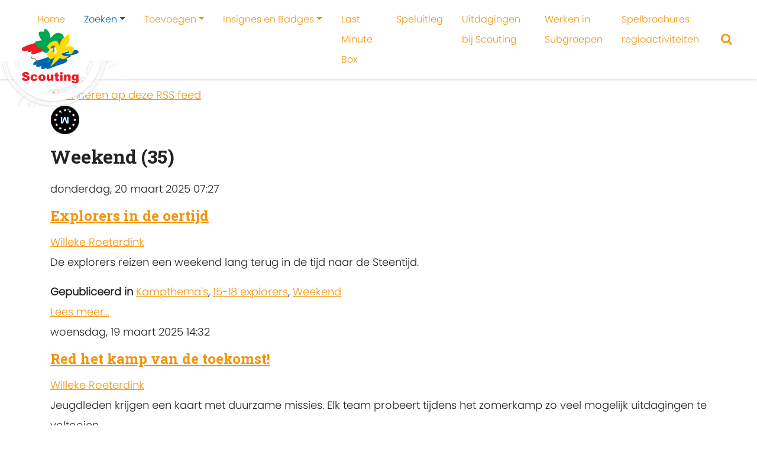

--- FILE ---
content_type: text/html; charset=utf-8
request_url: https://activiteitenbank.scouting.nl/zoeken/kampthema-s/itemlist/category/66-weekend-2-dagen?start=0
body_size: 7735
content:

<!DOCTYPE html>
<html prefix="og: http://ogp.me/ns#" xmlns="http://www.w3.org/1999/xhtml" xml:lang="nl-nl" lang="nl-nl" dir="ltr">
    <head>
        <meta name="viewport" content="width=device-width, initial-scale=1, shrink-to-fit=no" />
        <base href="https://activiteitenbank.scouting.nl/zoeken/kampthema-s/itemlist/category/66-weekend-2-dagen" />
	<meta http-equiv="content-type" content="text/html; charset=utf-8" />
	<meta property="og:url" content="https://activiteitenbank.scouting.nl/zoeken/kampthema-s/itemlist/category/66-weekend-2-dagen?start=0" />
	<meta property="og:type" content="website" />
	<meta property="og:title" content="Weekend" />
	<meta property="og:image" content="https://activiteitenbank.scouting.nl/media/k2/categories/66.png" />
	<meta name="image" content="https://activiteitenbank.scouting.nl/media/k2/categories/66.png" />
	<meta name="twitter:card" content="summary" />
	<meta name="twitter:title" content="Weekend" />
	<meta name="twitter:image" content="https://activiteitenbank.scouting.nl/media/k2/categories/66.png" />
	<meta name="twitter:image:alt" content="Weekend" />
	<meta name="generator" content="Joomla! - Open Source Content Management" />
	<title>Weekend</title>
	<link href="/zoeken/kampthema-s/itemlist/category/66-weekend" rel="canonical" />
	<link href="/zoeken/kampthema-s/itemlist/category/66-weekend?format=feed" rel="alternate" type="application/rss+xml" title="Weekend | Feed" />
	<link href="/zoeken/kampthema-s/itemlist/category/66-weekend?format=feed&type=rss" rel="alternate" type="application/rss+xml" title="Weekend | RSS 2.0" />
	<link href="/zoeken/kampthema-s/itemlist/category/66-weekend?format=feed&type=atom" rel="alternate" type="application/atom+xml" title="Weekend | Atom 1.0" />
	<link href="/templates/scoutingtc4/favicon.ico" rel="shortcut icon" type="image/vnd.microsoft.icon" />
	<link href="/templates/scoutingtc4/css/bootstrap.min.css" rel="stylesheet" type="text/css" />
	<link href="/templates/scoutingtc4/css/font-awesome.min.css" rel="stylesheet" type="text/css" />
	<link href="/templates/scoutingtc4/css/template.css" rel="stylesheet" type="text/css" />
	<link href="/templates/scoutingtc4/css/colors.css" rel="stylesheet" type="text/css" />
	<link href="/templates/scoutingtc4/css/custom.css" rel="stylesheet" type="text/css" />
	<link href="https://activiteitenbank.scouting.nl/modules/mod_scoutinghero/css/style.css" rel="stylesheet" type="text/css" />
	<style type="text/css">
			#k2_categories-lbl,
			#k2_categories,
			#k2_categories_chzn { display: none !important; }		div.itemCategory, 
		div.catItemCategory, 
		div.userItemCategory, 
		div.tagItemCategory,
		div.latestItemCategory, 
		a.moduleItemCategory { display: none; }
		.itemFullText { margin-bottom: 15px; }
		.w357-item-categories span { font-weight: 700; }
	</style>
	<script src="/media/jui/js/jquery.min.js?8b963989b734f9276fd1371d2aa607c1" type="text/javascript"></script>
	<script src="/media/jui/js/jquery-noconflict.js?8b963989b734f9276fd1371d2aa607c1" type="text/javascript"></script>
	<script src="/media/jui/js/jquery-migrate.min.js?8b963989b734f9276fd1371d2aa607c1" type="text/javascript"></script>
	<script src="/media/k2/assets/js/k2.frontend.js?v=2.10.3&b=20200429&sitepath=/" type="text/javascript"></script>
	<script src="/templates/scoutingtc4/js/popper.min.js" type="text/javascript"></script>
	<script src="/templates/scoutingtc4/js/bootstrap.min.js" type="text/javascript"></script>
	<script src="/templates/scoutingtc4/js/template.js" type="text/javascript"></script>
	<script type="text/javascript">
		var jQueryW357 = jQuery.noConflict();
		jQueryW357(document).ready(function($){
			$("div.itemCategory").remove(); // remove the "Published in _CATEGORY_NAME_" in component
			$("a.moduleItemCategory").remove(); // remove the "Published in _CATEGORY_NAME_" in module
			$('.k2ItemsBlock li').contents().filter(function() { return this.nodeType == 3; }).remove(); // remove the text "in" in module
		});jQuery(function($){ initTooltips(); $("body").on("subform-row-add", initTooltips); function initTooltips (event, container) { container = container || document;$(container).find(".hasTooltip").tooltip({"html": true,"container": "body"});} });
	</script>

		<link href="https://fonts.googleapis.com/css2?family=Roboto+Slab:wght@700&display=swap" rel="stylesheet"> 
                <!--[if lt IE 9]>
                <script src="/media/jui/js/html5.js"></script>
        <![endif]-->
          
          <!-- Global site tag (gtag.js) - Google Analytics -->
<script async src="https://www.googletagmanager.com/gtag/js?id=G-9S21MVH08T"></script>
<script>
  window.dataLayer = window.dataLayer || [];
  function gtag(){dataLayer.push(arguments);}
  gtag('js', new Date());

  gtag('config', 'G-9S21MVH08T');
</script>
          
    </head>
    <body class="mblauw soranje">
	    
	    <nav id="tc4-nav" class="navbar navbar-light fixed-top navbar-expand-lg">
		    		    
		    <div class="container-fluid ">			    	

				<div id="tc4-logo" class="navbar-brand mr-auto">			        
					<a class="navbar-brand logostamp" href="https://activiteitenbank.scouting.nl/">
													<img class="scoutinglogo" src="https://activiteitenbank.scouting.nl//templates/scoutingtc4/images/snl-logo.svg"alt="">
											</a>
				</div>
				
				<div id="tc4-headermessage" class="flex-grow-1">
								</div>

				<div id="tc4-buttons" class="">

						
						<a href="/zoeken/zoek-een-activiteit" class="search"><i id="tc4-navbar-search-icon" class="fa fa-search fa-2x"></i></a> 		 
										
										
																				
					<button class="navbar-toggler navbar-toggler-right" type="button" data-toggle="collapse" data-target="#navbarSupportedContent" aria-controls="navbarSupportedContent" aria-expanded="false" aria-label="Toggle navigation">
	<!--					<span class="navbar-toggler-icon"></span> -->
						<i id="tc4-navbar-toggler-icon" class="fa fa-bars fa-2x"></i>
					</button>
				</div>
				
        		<div class="collapse navbar-collapse" id="navbarSupportedContent">
                	
<ul class="menu navbar-nav ml-auto">
<li class="nav-item item-101"><a class="nav-link" href="/"  >Home</a></li><li class="nav-item item-441 active deeper parent dropdown"><a href="/zoeken/zoek-een-activiteit" class="nav-link dropdown-toggle" data-toggle="dropdown">Zoeken</a><ul class="nav-child unstyled dropdown-menu"><li class="nav-item item-148"><a class="dropdown-item" href="/zoeken/zoek-een-activiteit"  >Activiteit zoeken</a></li><li class="nav-item item-159 current active"><a class="active dropdown-item" href="/zoeken/kampthema-s"  >Kampen en kampthema's zoeken</a></li><li class="nav-item item-451"><a class="dropdown-item" href="/zoeken/tags"  >Tags</a></li></ul></li><li class="nav-item item-442 deeper parent dropdown"><a href="/toevoegen/activiteit-toevoegen" class="nav-link dropdown-toggle" data-toggle="dropdown">Toevoegen</a><ul class="nav-child unstyled dropdown-menu"><li class="nav-item item-125"><a class="dropdown-item" href="/toevoegen/activiteit-toevoegen"  >Activiteit toevoegen</a></li><li class="nav-item item-160"><a class="dropdown-item" href="/toevoegen/kampthema-toevoegen"  >Kamp(thema) toevoegen</a></li></ul></li><li class="nav-item item-152 deeper parent dropdown"><a class="nav-link dropdown-toggle" href="/insignes-en-badges"  data-toggle="dropdown">Insignes en Badges</a><ul class="nav-child unstyled dropdown-menu"><li class="nav-item item-452"><a class="dropdown-item" href="/insignes-en-badges/hoe-werkt-het"  >Hoe werkt het?</a></li><li class="nav-item item-449"><a class="dropdown-item" href="/insignes-en-badges/nieuwe-insignes"  >Nieuwe insignes</a></li><li class="nav-item item-450"><a class="dropdown-item" href="/insignes-en-badges/jaarinsignes"  >Jaarinsignes</a></li><li class="nav-item item-456"><a class="dropdown-item" href="/insignes-en-badges/buiten-gewone-insignes"  >Buiten gewone insignes</a></li><li class="nav-item item-344"><a class="dropdown-item" href="/insignes-en-badges/bevers"  >Beverbadges</a></li><li class="nav-item item-353"><a class="dropdown-item" href="/insignes-en-badges/explorers"  >Explorer jaarbadges</a></li><li class="nav-item item-356"><a class="dropdown-item" href="/insignes-en-badges/roverscouts"  >Roverscouts uitdagingenbadge en partenza-dasring</a></li><li class="nav-item item-454"><a class="dropdown-item" href="/insignes-en-badges/oude-insignes"  >Oude insignes</a></li></ul></li><li class="nav-item item-446"><a class="nav-link" href="/last-minute-box"  >Last Minute Box</a></li><li class="nav-item item-151"><a class="nav-link" href="/speluitleg"  >Speluitleg</a></li><li class="nav-item item-153"><a class="nav-link" href="/scouts-met-een-beperking"  >Uitdagingen bij Scouting</a></li><li class="nav-item item-447"><a class="nav-link" href="/werken-in-subgroepen"  >Werken in Subgroepen</a></li><li class="nav-item item-457"><a class="nav-link" href="/spelbrochures-regioactiviteiten"  >Spelbrochures regioactiviteiten</a></li></ul>

	            </div>
	                     
	        </div>
	    </nav>
	    
        <div class="mainbody">
            <div class="content">	
	           
                <div id="tc4-hero" class="container-fluid px-0">
	                <div class="row no-gutters">
		                <div class="col">
															

<div class="banner laag" style="background-image: url(/images/headers/Kampthemas_optie_1.jpg)">

  	
 		
	<div class="container no-padding fotoslide">
		<div class="row no-gutters">
			<div class="col">
							</div>
		</div>
	</div>
</div>	
	
									                </div>
	                </div>
                </div>

                <div class="container">


                                        
                </div>

                
				<div class="container">

                                       
                                            <div id="tc4-breadcrumbs" class="row">
                            <div class="col-sm-12">
                                		<div class="moduletable">
						
<ul itemscope itemtype="http://schema.org/BreadcrumbList" class="breadcrumb">
	
				<li itemprop="itemListElement" itemscope itemtype="http://schema.org/ListItem" class="breadcrumb-item">
									<a itemprop="item" href="/" class="pathway">
						<span itemprop="name">
							Home						</span>
					</a>
				
				<meta itemprop="position" content="1">
			</li>
					<li itemprop="itemListElement" itemscope itemtype="http://schema.org/ListItem" class="breadcrumb-item">
									<a itemprop="item" href="/zoeken/zoek-een-activiteit" class="pathway">
						<span itemprop="name">
							Zoeken						</span>
					</a>
				
				<meta itemprop="position" content="2">
			</li>
					<li itemprop="itemListElement" itemscope itemtype="http://schema.org/ListItem" class="breadcrumb-item">
									<a itemprop="item" href="/zoeken/kampthema-s" class="pathway">
						<span itemprop="name">
							Kampen en kampthema's zoeken						</span>
					</a>
				
				<meta itemprop="position" content="3">
			</li>
					<li itemprop="itemListElement" itemscope itemtype="http://schema.org/ListItem" class="breadcrumb-item active">
				<span itemprop="name">
					Weekend				</span>
				<meta itemprop="position" content="4">
			</li>
		</ul>
		</div>
	
                            </div>
                        </div>
                                        
                    <div id="tc4-maincontent" class="row">
                        <main id="content" role="main" class="col-md-12">
                            <div id="system-message-container">
	</div>

                            <!-- Start K2 Category Layout -->
<div id="k2Container" class="itemListView">
    
        <!-- RSS feed icon -->
    <div class="k2FeedIcon">
        <a href="/zoeken/kampthema-s/itemlist/category/66-weekend?format=feed" title="Abonneren op deze RSS feed">
            <span>Abonneren op deze RSS feed</span>
        </a>
        <div class="clr"></div>
    </div>
    
        <!-- Blocks for current category and subcategories -->
    <div class="itemListCategoriesBlock">
                <!-- Category block -->
        <div class="itemListCategory">
            
                        <!-- Category image -->
            <img alt="Weekend" src="/media/k2/categories/66.png" style="width:50px; height:auto;" />
            
                        <!-- Category title -->
            <h2>Weekend (35)</h2>
            
                        <!-- Category description -->
            <div></div>
            
            <!-- K2 Plugins: K2CategoryDisplay -->
            
            <div class="clr"></div>
        </div>
        
            </div>
    
        <!-- Item list -->
    <div class="itemList">
                <!-- Leading items -->
        <div id="itemListLeading">
                                    <div class="itemContainer itemContainerLast" style="width:100.0%;">
                
<!-- Start K2 Item Layout -->
<div class="catItemView groupLeading">
    <!-- Plugins: BeforeDisplay -->
    
    <!-- K2 Plugins: K2BeforeDisplay -->
    
    <div class="catItemHeader">
                <!-- Date created -->
        <span class="catItemDateCreated">
            donderdag, 20 maart 2025 07:27        </span>
        
                <!-- Item title -->
        <h3 class="catItemTitle">
            
                        <a href="/zoeken/kampthema-s/item/13619-explorers-in-de-oertijd">
                Explorers in de oertijd            </a>
            
                    </h3>
        
                <!-- Item Author -->
        <span class="catItemAuthor">
                                    <a rel="author" href="/zoeken/kampthema-s/itemlist/user/285-willekeroeterdink">Willeke Roeterdink</a>
                    </span>
            </div>

    <!-- Plugins: AfterDisplayTitle -->
    
    <!-- K2 Plugins: K2AfterDisplayTitle -->
    
    
    <div class="catItemBody">
        <!-- Plugins: BeforeDisplayContent -->
        
        <!-- K2 Plugins: K2BeforeDisplayContent -->
        
        
                <!-- Item introtext -->
        <div class="catItemIntroText">
            <p>De explorers reizen een weekend lang terug in de tijd naar de Steentijd.</p>
        </div>
        
        <div class="clr"></div>

        
        <!-- Plugins: AfterDisplayContent -->
        
        <!-- K2 Plugins: K2AfterDisplayContent -->
        <div class="w357-item-categories"><span>Gepubliceerd in</span> <a href="/zoeken/kampthema-s">Kampthema's</a>, <a href="/zoeken/kampthema-s/itemlist/category/61-15-18-explorers-op-kamp">15-18 explorers</a>, <a href="/zoeken/kampthema-s/itemlist/category/66-weekend">Weekend</a></div>
        <div class="clr"></div>
    </div>

        <div class="catItemLinks">
        
                <!-- Item category name -->
        <div class="catItemCategory">
            <span>Gepubliceerd in</span>
            <a href="/zoeken/kampthema-s/itemlist/category/66-weekend">Kampthema's</a>
        </div>
        
        
        
        <div class="clr"></div>
    </div>
    
    <div class="clr"></div>

    
    
    <div class="clr"></div>

    
        <!-- Item "read more..." link -->
    <div class="catItemReadMore">
        <a class="k2ReadMore" href="/zoeken/kampthema-s/item/13619-explorers-in-de-oertijd">
            Lees meer...         </a>
    </div>
    
    <div class="clr"></div>

    
    <!-- Plugins: AfterDisplay -->
    
    <!-- K2 Plugins: K2AfterDisplay -->
    
    <div class="clr"></div>
</div>
<!-- End K2 Item Layout -->
            </div>
                        <div class="clr"></div>
                                                <div class="itemContainer itemContainerLast" style="width:100.0%;">
                
<!-- Start K2 Item Layout -->
<div class="catItemView groupLeading">
    <!-- Plugins: BeforeDisplay -->
    
    <!-- K2 Plugins: K2BeforeDisplay -->
    
    <div class="catItemHeader">
                <!-- Date created -->
        <span class="catItemDateCreated">
            woensdag, 19 maart 2025 14:32        </span>
        
                <!-- Item title -->
        <h3 class="catItemTitle">
            
                        <a href="/zoeken/kampthema-s/item/13618-red-het-kamp-van-de-toekomst">
                Red het kamp van de toekomst!            </a>
            
                    </h3>
        
                <!-- Item Author -->
        <span class="catItemAuthor">
                                    <a rel="author" href="/zoeken/kampthema-s/itemlist/user/285-willekeroeterdink">Willeke Roeterdink</a>
                    </span>
            </div>

    <!-- Plugins: AfterDisplayTitle -->
    
    <!-- K2 Plugins: K2AfterDisplayTitle -->
    
    
    <div class="catItemBody">
        <!-- Plugins: BeforeDisplayContent -->
        
        <!-- K2 Plugins: K2BeforeDisplayContent -->
        
        
                <!-- Item introtext -->
        <div class="catItemIntroText">
            <p>Jeugdleden krijgen een kaart met duurzame missies. Elk team probeert tijdens het zomerkamp zo veel mogelijk uitdagingen te voltooien.</p>
        </div>
        
        <div class="clr"></div>

        
        <!-- Plugins: AfterDisplayContent -->
        
        <!-- K2 Plugins: K2AfterDisplayContent -->
        <div class="w357-item-categories"><span>Gepubliceerd in</span> <a href="/zoeken/kampthema-s">Kampthema's</a>, <a href="/zoeken/kampthema-s/itemlist/category/60-11-15-scouts-op-kamp">11-15 scouts</a>, <a href="/zoeken/kampthema-s/itemlist/category/61-15-18-explorers-op-kamp">15-18 explorers</a>, <a href="/zoeken/kampthema-s/itemlist/category/66-weekend">Weekend</a>, <a href="/zoeken/kampthema-s/itemlist/category/70-midweek">Midweek</a>, <a href="/zoeken/kampthema-s/itemlist/category/67-week">Week</a></div>
        <div class="clr"></div>
    </div>

        <div class="catItemLinks">
        
                <!-- Item category name -->
        <div class="catItemCategory">
            <span>Gepubliceerd in</span>
            <a href="/zoeken/kampthema-s/itemlist/category/67-week">Kampthema's</a>
        </div>
        
                <!-- Item tags -->
        <div class="catItemTagsBlock">
            <span>Getagged onder</span>
            <ul class="catItemTags">
                                <li><a href="/zoeken/kampthema-s/itemlist/tag/SDG%2011%20Duurzame%20steden%20en%20gemeenschappen">SDG 11 Duurzame steden en gemeenschappen</a></li>
                                <li><a href="/zoeken/kampthema-s/itemlist/tag/Duurzame%20kampactiviteit">Duurzame kampactiviteit</a></li>
                            </ul>
            <div class="clr"></div>
        </div>
        
        
        <div class="clr"></div>
    </div>
    
    <div class="clr"></div>

    
    
    <div class="clr"></div>

    
        <!-- Item "read more..." link -->
    <div class="catItemReadMore">
        <a class="k2ReadMore" href="/zoeken/kampthema-s/item/13618-red-het-kamp-van-de-toekomst">
            Lees meer...         </a>
    </div>
    
    <div class="clr"></div>

    
    <!-- Plugins: AfterDisplay -->
    
    <!-- K2 Plugins: K2AfterDisplay -->
    
    <div class="clr"></div>
</div>
<!-- End K2 Item Layout -->
            </div>
                        <div class="clr"></div>
                                    <div class="clr"></div>
        </div>
        
                <!-- Primary items -->
        <div id="itemListPrimary">
                                    <div class="itemContainer" style="width:50.0%;">
                
<!-- Start K2 Item Layout -->
<div class="catItemView groupPrimary">
    <!-- Plugins: BeforeDisplay -->
    
    <!-- K2 Plugins: K2BeforeDisplay -->
    
    <div class="catItemHeader">
                <!-- Date created -->
        <span class="catItemDateCreated">
            zaterdag, 02 november 2024 17:11        </span>
        
                <!-- Item title -->
        <h3 class="catItemTitle">
            
                        <a href="/zoeken/kampthema-s/item/13437-freek-vonk-welpen-kamp">
                Freek Vonk welpen kamp            </a>
            
                    </h3>
        
                <!-- Item Author -->
        <span class="catItemAuthor">
                                    <a rel="author" href="/zoeken/kampthema-s/itemlist/user/3701-robinbastiaan">Robin Bastiaan</a>
                    </span>
            </div>

    <!-- Plugins: AfterDisplayTitle -->
    
    <!-- K2 Plugins: K2AfterDisplayTitle -->
    
    
    <div class="catItemBody">
        <!-- Plugins: BeforeDisplayContent -->
        
        <!-- K2 Plugins: K2BeforeDisplayContent -->
        
        
                <!-- Item introtext -->
        <div class="catItemIntroText">
            <p>Ga met Chil, Mowgli en Shanti op jungle-onderzoek uit om een mysterieus dier bij de Talaab poel te ontdekken en zo de Freek-kampbadge te verdienen.</p>
        </div>
        
        <div class="clr"></div>

        
        <!-- Plugins: AfterDisplayContent -->
        
        <!-- K2 Plugins: K2AfterDisplayContent -->
        <div class="w357-item-categories"><span>Gepubliceerd in</span> <a href="/zoeken/kampthema-s">Kampthema's</a>, <a href="/zoeken/kampthema-s/itemlist/category/59-7-11-welpen-op-kamp">7-11 welpen</a>, <a href="/zoeken/kampthema-s/itemlist/category/66-weekend">Weekend</a></div>
        <div class="clr"></div>
    </div>

        <div class="catItemLinks">
        
                <!-- Item category name -->
        <div class="catItemCategory">
            <span>Gepubliceerd in</span>
            <a href="/zoeken/kampthema-s/itemlist/category/66-weekend">Kampthema's</a>
        </div>
        
        
        
        <div class="clr"></div>
    </div>
    
    <div class="clr"></div>

    
    
    <div class="clr"></div>

    
        <!-- Item "read more..." link -->
    <div class="catItemReadMore">
        <a class="k2ReadMore" href="/zoeken/kampthema-s/item/13437-freek-vonk-welpen-kamp">
            Lees meer...         </a>
    </div>
    
    <div class="clr"></div>

    
    <!-- Plugins: AfterDisplay -->
    
    <!-- K2 Plugins: K2AfterDisplay -->
    
    <div class="clr"></div>
</div>
<!-- End K2 Item Layout -->
            </div>
                                                <div class="itemContainer itemContainerLast" style="width:50.0%;">
                
<!-- Start K2 Item Layout -->
<div class="catItemView groupPrimary">
    <!-- Plugins: BeforeDisplay -->
    
    <!-- K2 Plugins: K2BeforeDisplay -->
    
    <div class="catItemHeader">
                <!-- Date created -->
        <span class="catItemDateCreated">
            zaterdag, 02 november 2024 17:03        </span>
        
                <!-- Item title -->
        <h3 class="catItemTitle">
            
                        <a href="/zoeken/kampthema-s/item/13436-freek-vonk-bever-kamp">
                Freek Vonk bever kamp            </a>
            
                    </h3>
        
                <!-- Item Author -->
        <span class="catItemAuthor">
                                    <a rel="author" href="/zoeken/kampthema-s/itemlist/user/285-willekeroeterdink">Willeke Roeterdink</a>
                    </span>
            </div>

    <!-- Plugins: AfterDisplayTitle -->
    
    <!-- K2 Plugins: K2AfterDisplayTitle -->
    
    
    <div class="catItemBody">
        <!-- Plugins: BeforeDisplayContent -->
        
        <!-- K2 Plugins: K2BeforeDisplayContent -->
        
        
                <!-- Item introtext -->
        <div class="catItemIntroText">
            <p>Dompel de bevers onder in een avontuurlijk Freek Vonk-weekend vol ontdekking en natuurplezier.</p>
        </div>
        
        <div class="clr"></div>

        
        <!-- Plugins: AfterDisplayContent -->
        
        <!-- K2 Plugins: K2AfterDisplayContent -->
        <div class="w357-item-categories"><span>Gepubliceerd in</span> <a href="/zoeken/kampthema-s">Kampthema's</a>, <a href="/zoeken/kampthema-s/itemlist/category/58-5-7-bevers-op-kamp">5-7 bevers</a>, <a href="/zoeken/kampthema-s/itemlist/category/66-weekend">Weekend</a></div>
        <div class="clr"></div>
    </div>

        <div class="catItemLinks">
        
                <!-- Item category name -->
        <div class="catItemCategory">
            <span>Gepubliceerd in</span>
            <a href="/zoeken/kampthema-s/itemlist/category/66-weekend">Kampthema's</a>
        </div>
        
                <!-- Item tags -->
        <div class="catItemTagsBlock">
            <span>Getagged onder</span>
            <ul class="catItemTags">
                                <li><a href="/zoeken/kampthema-s/itemlist/tag/Freek%20Vonk">Freek Vonk</a></li>
                            </ul>
            <div class="clr"></div>
        </div>
        
        
        <div class="clr"></div>
    </div>
    
    <div class="clr"></div>

    
    
    <div class="clr"></div>

    
        <!-- Item "read more..." link -->
    <div class="catItemReadMore">
        <a class="k2ReadMore" href="/zoeken/kampthema-s/item/13436-freek-vonk-bever-kamp">
            Lees meer...         </a>
    </div>
    
    <div class="clr"></div>

    
    <!-- Plugins: AfterDisplay -->
    
    <!-- K2 Plugins: K2AfterDisplay -->
    
    <div class="clr"></div>
</div>
<!-- End K2 Item Layout -->
            </div>
                        <div class="clr"></div>
                                                <div class="itemContainer" style="width:50.0%;">
                
<!-- Start K2 Item Layout -->
<div class="catItemView groupPrimary">
    <!-- Plugins: BeforeDisplay -->
    
    <!-- K2 Plugins: K2BeforeDisplay -->
    
    <div class="catItemHeader">
                <!-- Date created -->
        <span class="catItemDateCreated">
            zondag, 22 september 2024 12:39        </span>
        
                <!-- Item title -->
        <h3 class="catItemTitle">
            
                        <a href="/zoeken/kampthema-s/item/13400-het-luchtscouting-avontuur-van-baden-baden-powell">
                Het Luchtscouting Avontuur van Baden Baden-Powell            </a>
            
                    </h3>
        
                <!-- Item Author -->
        <span class="catItemAuthor">
                                    <a rel="author" href="/zoeken/kampthema-s/itemlist/user/285-willekeroeterdink">Willeke Roeterdink</a>
                    </span>
            </div>

    <!-- Plugins: AfterDisplayTitle -->
    
    <!-- K2 Plugins: K2AfterDisplayTitle -->
    
    
    <div class="catItemBody">
        <!-- Plugins: BeforeDisplayContent -->
        
        <!-- K2 Plugins: K2BeforeDisplayContent -->
        
        
                <!-- Item introtext -->
        <div class="catItemIntroText">
            <p>In een weekend 'bewijzen' de luchtscouts dat ze een heus eigen onderdeel binnen scouting zijn.</p>
        </div>
        
        <div class="clr"></div>

        
        <!-- Plugins: AfterDisplayContent -->
        
        <!-- K2 Plugins: K2AfterDisplayContent -->
        <div class="w357-item-categories"><span>Gepubliceerd in</span> <a href="/zoeken/kampthema-s">Kampthema's</a>, <a href="/zoeken/kampthema-s/itemlist/category/60-11-15-scouts-op-kamp">11-15 scouts</a>, <a href="/zoeken/kampthema-s/itemlist/category/61-15-18-explorers-op-kamp">15-18 explorers</a>, <a href="/zoeken/kampthema-s/itemlist/category/66-weekend">Weekend</a></div>
        <div class="clr"></div>
    </div>

        <div class="catItemLinks">
        
                <!-- Item category name -->
        <div class="catItemCategory">
            <span>Gepubliceerd in</span>
            <a href="/zoeken/kampthema-s/itemlist/category/66-weekend">Kampthema's</a>
        </div>
        
                <!-- Item tags -->
        <div class="catItemTagsBlock">
            <span>Getagged onder</span>
            <ul class="catItemTags">
                                <li><a href="/zoeken/kampthema-s/itemlist/tag/Luchtscouting">Luchtscouting</a></li>
                                <li><a href="/zoeken/kampthema-s/itemlist/tag/Luchtvaart">Luchtvaart</a></li>
                            </ul>
            <div class="clr"></div>
        </div>
        
        
        <div class="clr"></div>
    </div>
    
    <div class="clr"></div>

    
    
    <div class="clr"></div>

    
        <!-- Item "read more..." link -->
    <div class="catItemReadMore">
        <a class="k2ReadMore" href="/zoeken/kampthema-s/item/13400-het-luchtscouting-avontuur-van-baden-baden-powell">
            Lees meer...         </a>
    </div>
    
    <div class="clr"></div>

    
    <!-- Plugins: AfterDisplay -->
    
    <!-- K2 Plugins: K2AfterDisplay -->
    
    <div class="clr"></div>
</div>
<!-- End K2 Item Layout -->
            </div>
                                                <div class="itemContainer itemContainerLast" style="width:50.0%;">
                
<!-- Start K2 Item Layout -->
<div class="catItemView groupPrimary">
    <!-- Plugins: BeforeDisplay -->
    
    <!-- K2 Plugins: K2BeforeDisplay -->
    
    <div class="catItemHeader">
                <!-- Date created -->
        <span class="catItemDateCreated">
            zondag, 22 september 2024 10:55        </span>
        
                <!-- Item title -->
        <h3 class="catItemTitle">
            
                        <a href="/zoeken/kampthema-s/item/13397-chils-vogelvlucht-over-de-jungle">
                Chil&#039;s vogelvlucht over de jungle            </a>
            
                    </h3>
        
                <!-- Item Author -->
        <span class="catItemAuthor">
                                    <a rel="author" href="/zoeken/kampthema-s/itemlist/user/285-willekeroeterdink">Willeke Roeterdink</a>
                    </span>
            </div>

    <!-- Plugins: AfterDisplayTitle -->
    
    <!-- K2 Plugins: K2AfterDisplayTitle -->
    
    
    <div class="catItemBody">
        <!-- Plugins: BeforeDisplayContent -->
        
        <!-- K2 Plugins: K2BeforeDisplayContent -->
        
        
                <!-- Item introtext -->
        <div class="catItemIntroText">
            <p>Lucht welpen weekend kamp met Jungle boek thema.</p>
        </div>
        
        <div class="clr"></div>

        
        <!-- Plugins: AfterDisplayContent -->
        
        <!-- K2 Plugins: K2AfterDisplayContent -->
        <div class="w357-item-categories"><span>Gepubliceerd in</span> <a href="/zoeken/kampthema-s">Kampthema's</a>, <a href="/zoeken/kampthema-s/itemlist/category/59-7-11-welpen-op-kamp">7-11 welpen</a>, <a href="/zoeken/kampthema-s/itemlist/category/66-weekend">Weekend</a></div>
        <div class="clr"></div>
    </div>

        <div class="catItemLinks">
        
                <!-- Item category name -->
        <div class="catItemCategory">
            <span>Gepubliceerd in</span>
            <a href="/zoeken/kampthema-s/itemlist/category/66-weekend">Kampthema's</a>
        </div>
        
                <!-- Item tags -->
        <div class="catItemTagsBlock">
            <span>Getagged onder</span>
            <ul class="catItemTags">
                                <li><a href="/zoeken/kampthema-s/itemlist/tag/Luchtscouting">Luchtscouting</a></li>
                            </ul>
            <div class="clr"></div>
        </div>
        
        
        <div class="clr"></div>
    </div>
    
    <div class="clr"></div>

    
    
    <div class="clr"></div>

    
        <!-- Item "read more..." link -->
    <div class="catItemReadMore">
        <a class="k2ReadMore" href="/zoeken/kampthema-s/item/13397-chils-vogelvlucht-over-de-jungle">
            Lees meer...         </a>
    </div>
    
    <div class="clr"></div>

    
    <!-- Plugins: AfterDisplay -->
    
    <!-- K2 Plugins: K2AfterDisplay -->
    
    <div class="clr"></div>
</div>
<!-- End K2 Item Layout -->
            </div>
                        <div class="clr"></div>
                                    <div class="clr"></div>
        </div>
        
                <!-- Secondary items -->
        <div id="itemListSecondary">
                                    <div class="itemContainer itemContainerLast" style="width:100.0%;">
                
<!-- Start K2 Item Layout -->
<div class="catItemView groupSecondary">
    <!-- Plugins: BeforeDisplay -->
    
    <!-- K2 Plugins: K2BeforeDisplay -->
    
    <div class="catItemHeader">
                <!-- Date created -->
        <span class="catItemDateCreated">
            vrijdag, 26 april 2024 07:49        </span>
        
                <!-- Item title -->
        <h3 class="catItemTitle">
            
                        <a href="/zoeken/kampthema-s/item/13331-mowgli-en-shanti-en-de-verdwenen-rode-bloem">
                Mowgli en Shanti en de verdwenen rode bloem            </a>
            
                    </h3>
        
                <!-- Item Author -->
        <span class="catItemAuthor">
                                    <a rel="author" href="/zoeken/kampthema-s/itemlist/user/285-willekeroeterdink">Willeke Roeterdink</a>
                    </span>
            </div>

    <!-- Plugins: AfterDisplayTitle -->
    
    <!-- K2 Plugins: K2AfterDisplayTitle -->
    
    
    <div class="catItemBody">
        <!-- Plugins: BeforeDisplayContent -->
        
        <!-- K2 Plugins: K2BeforeDisplayContent -->
        
        
                <!-- Item introtext -->
        <div class="catItemIntroText">
            <p>Shanti is haar lantaarn kwijtgeraakt. Welke inwoner van de jungle weet hier meer van? Wie heeft hem meegenomen en waar is de lantaarn nu? In een weekendkamp gaan de welpen op avontuur in de jungle en en proberen hier achter te komen.</p>
        </div>
        
        <div class="clr"></div>

        
        <!-- Plugins: AfterDisplayContent -->
        
        <!-- K2 Plugins: K2AfterDisplayContent -->
        <div class="w357-item-categories"><span>Gepubliceerd in</span> <a href="/zoeken/kampthema-s">Kampthema's</a>, <a href="/zoeken/kampthema-s/itemlist/category/59-7-11-welpen-op-kamp">7-11 welpen</a>, <a href="/zoeken/kampthema-s/itemlist/category/66-weekend">Weekend</a>, <a href="/zoeken/kampthema-s/itemlist/category/136-1-nacht">1 Nacht</a></div>
        <div class="clr"></div>
    </div>

        <div class="catItemLinks">
        
                <!-- Item category name -->
        <div class="catItemCategory">
            <span>Gepubliceerd in</span>
            <a href="/zoeken/kampthema-s/itemlist/category/136-1-nacht">Kampthema's</a>
        </div>
        
                <!-- Item tags -->
        <div class="catItemTagsBlock">
            <span>Getagged onder</span>
            <ul class="catItemTags">
                                <li><a href="/zoeken/kampthema-s/itemlist/tag/Welkom%20in%20de%20jungle">Welkom in de jungle</a></li>
                            </ul>
            <div class="clr"></div>
        </div>
        
        
        <div class="clr"></div>
    </div>
    
    <div class="clr"></div>

    
    
    <div class="clr"></div>

    
        <!-- Item "read more..." link -->
    <div class="catItemReadMore">
        <a class="k2ReadMore" href="/zoeken/kampthema-s/item/13331-mowgli-en-shanti-en-de-verdwenen-rode-bloem">
            Lees meer...         </a>
    </div>
    
    <div class="clr"></div>

    
    <!-- Plugins: AfterDisplay -->
    
    <!-- K2 Plugins: K2AfterDisplay -->
    
    <div class="clr"></div>
</div>
<!-- End K2 Item Layout -->
            </div>
                        <div class="clr"></div>
                                                <div class="itemContainer itemContainerLast" style="width:100.0%;">
                
<!-- Start K2 Item Layout -->
<div class="catItemView groupSecondary">
    <!-- Plugins: BeforeDisplay -->
    
    <!-- K2 Plugins: K2BeforeDisplay -->
    
    <div class="catItemHeader">
                <!-- Date created -->
        <span class="catItemDateCreated">
            woensdag, 24 april 2024 19:15        </span>
        
                <!-- Item title -->
        <h3 class="catItemTitle">
            
                        <a href="/zoeken/kampthema-s/item/13330-gedonder-in-de-jungle">
                Gedonder in de jungle (Waterspel / Waterkamp)            </a>
            
                    </h3>
        
                <!-- Item Author -->
        <span class="catItemAuthor">
                                    <a rel="author" href="/zoeken/kampthema-s/itemlist/user/285-willekeroeterdink">Willeke Roeterdink</a>
                    </span>
            </div>

    <!-- Plugins: AfterDisplayTitle -->
    
    <!-- K2 Plugins: K2AfterDisplayTitle -->
    
    
    <div class="catItemBody">
        <!-- Plugins: BeforeDisplayContent -->
        
        <!-- K2 Plugins: K2BeforeDisplayContent -->
        
        
                <!-- Item introtext -->
        <div class="catItemIntroText">
            <p>Weekendkamp voor (water)welpen in jungle boek thema.</p>
        </div>
        
        <div class="clr"></div>

        
        <!-- Plugins: AfterDisplayContent -->
        
        <!-- K2 Plugins: K2AfterDisplayContent -->
        <div class="w357-item-categories"><span>Gepubliceerd in</span> <a href="/zoeken/kampthema-s">Kampthema's</a>, <a href="/zoeken/kampthema-s/itemlist/category/59-7-11-welpen-op-kamp">7-11 welpen</a>, <a href="/zoeken/kampthema-s/itemlist/category/66-weekend">Weekend</a></div>
        <div class="clr"></div>
    </div>

        <div class="catItemLinks">
        
                <!-- Item category name -->
        <div class="catItemCategory">
            <span>Gepubliceerd in</span>
            <a href="/zoeken/kampthema-s/itemlist/category/66-weekend">Kampthema's</a>
        </div>
        
                <!-- Item tags -->
        <div class="catItemTagsBlock">
            <span>Getagged onder</span>
            <ul class="catItemTags">
                                <li><a href="/zoeken/kampthema-s/itemlist/tag/Waterscouting">Waterscouting</a></li>
                            </ul>
            <div class="clr"></div>
        </div>
        
        
        <div class="clr"></div>
    </div>
    
    <div class="clr"></div>

    
    
    <div class="clr"></div>

    
        <!-- Item "read more..." link -->
    <div class="catItemReadMore">
        <a class="k2ReadMore" href="/zoeken/kampthema-s/item/13330-gedonder-in-de-jungle">
            Lees meer...         </a>
    </div>
    
    <div class="clr"></div>

    
    <!-- Plugins: AfterDisplay -->
    
    <!-- K2 Plugins: K2AfterDisplay -->
    
    <div class="clr"></div>
</div>
<!-- End K2 Item Layout -->
            </div>
                        <div class="clr"></div>
                                                <div class="itemContainer itemContainerLast" style="width:100.0%;">
                
<!-- Start K2 Item Layout -->
<div class="catItemView groupSecondary">
    <!-- Plugins: BeforeDisplay -->
    
    <!-- K2 Plugins: K2BeforeDisplay -->
    
    <div class="catItemHeader">
                <!-- Date created -->
        <span class="catItemDateCreated">
            maandag, 09 oktober 2023 14:49        </span>
        
                <!-- Item title -->
        <h3 class="catItemTitle">
            
                        <a href="/zoeken/kampthema-s/item/13142-kamp-into-the-wilds-jurassic-park">
                Into the Wilds (Jurassic Park)            </a>
            
                    </h3>
        
                <!-- Item Author -->
        <span class="catItemAuthor">
            Geschreven door                        <a rel="author" href="/zoeken/kampthema-s/itemlist/user/2463-saskiaovervliet">Saskia Overvliet</a>
                    </span>
            </div>

    <!-- Plugins: AfterDisplayTitle -->
    
    <!-- K2 Plugins: K2AfterDisplayTitle -->
    
    
    <div class="catItemBody">
        <!-- Plugins: BeforeDisplayContent -->
        
        <!-- K2 Plugins: K2BeforeDisplayContent -->
        
        
                <!-- Item introtext -->
        <div class="catItemIntroText">
            <p>Scouts zijn een weekend in de jungle, hier komen ze dino’s tegen. Deze dino’s willen graag terug naar huis.</p>
        </div>
        
        <div class="clr"></div>

        
        <!-- Plugins: AfterDisplayContent -->
        
        <!-- K2 Plugins: K2AfterDisplayContent -->
        <div class="w357-item-categories"><span>Gepubliceerd in</span> <a href="/zoeken/kampthema-s">Kampthema's</a>, <a href="/zoeken/kampthema-s/itemlist/category/60-11-15-scouts-op-kamp">11-15 scouts</a>, <a href="/zoeken/kampthema-s/itemlist/category/66-weekend">Weekend</a></div>
        <div class="clr"></div>
    </div>

        <div class="catItemLinks">
        
                <!-- Item category name -->
        <div class="catItemCategory">
            <span>Gepubliceerd in</span>
            <a href="/zoeken/kampthema-s/itemlist/category/66-weekend">Kampthema's</a>
        </div>
        
        
        
        <div class="clr"></div>
    </div>
    
    <div class="clr"></div>

    
    
    <div class="clr"></div>

    
        <!-- Item "read more..." link -->
    <div class="catItemReadMore">
        <a class="k2ReadMore" href="/zoeken/kampthema-s/item/13142-kamp-into-the-wilds-jurassic-park">
            Lees meer...         </a>
    </div>
    
    <div class="clr"></div>

    
    <!-- Plugins: AfterDisplay -->
    
    <!-- K2 Plugins: K2AfterDisplay -->
    
    <div class="clr"></div>
</div>
<!-- End K2 Item Layout -->
            </div>
                        <div class="clr"></div>
                                                <div class="itemContainer itemContainerLast" style="width:100.0%;">
                
<!-- Start K2 Item Layout -->
<div class="catItemView groupSecondary">
    <!-- Plugins: BeforeDisplay -->
    
    <!-- K2 Plugins: K2BeforeDisplay -->
    
    <div class="catItemHeader">
                <!-- Date created -->
        <span class="catItemDateCreated">
            maandag, 09 oktober 2023 14:37        </span>
        
                <!-- Item title -->
        <h3 class="catItemTitle">
            
                        <a href="/zoeken/kampthema-s/item/13141-weekendkamp-hollywood">
                Weekendkamp Hollywood            </a>
            
                    </h3>
        
                <!-- Item Author -->
        <span class="catItemAuthor">
            Geschreven door                        <a rel="author" href="/zoeken/kampthema-s/itemlist/user/2463-saskiaovervliet">Saskia Overvliet</a>
                    </span>
            </div>

    <!-- Plugins: AfterDisplayTitle -->
    
    <!-- K2 Plugins: K2AfterDisplayTitle -->
    
    
    <div class="catItemBody">
        <!-- Plugins: BeforeDisplayContent -->
        
        <!-- K2 Plugins: K2BeforeDisplayContent -->
        
        
                <!-- Item introtext -->
        <div class="catItemIntroText">
            <p>Verdien geld met handel om een verloren film te redden, speel als crew en acteur in Hollywood-studio’s en sluit af met een gala-première en Oscaruitreiking!</p>
        </div>
        
        <div class="clr"></div>

        
        <!-- Plugins: AfterDisplayContent -->
        
        <!-- K2 Plugins: K2AfterDisplayContent -->
        <div class="w357-item-categories"><span>Gepubliceerd in</span> <a href="/zoeken/kampthema-s">Kampthema's</a>, <a href="/zoeken/kampthema-s/itemlist/category/59-7-11-welpen-op-kamp">7-11 welpen</a>, <a href="/zoeken/kampthema-s/itemlist/category/60-11-15-scouts-op-kamp">11-15 scouts</a>, <a href="/zoeken/kampthema-s/itemlist/category/66-weekend">Weekend</a></div>
        <div class="clr"></div>
    </div>

        <div class="catItemLinks">
        
                <!-- Item category name -->
        <div class="catItemCategory">
            <span>Gepubliceerd in</span>
            <a href="/zoeken/kampthema-s/itemlist/category/66-weekend">Kampthema's</a>
        </div>
        
                <!-- Item tags -->
        <div class="catItemTagsBlock">
            <span>Getagged onder</span>
            <ul class="catItemTags">
                                <li><a href="/zoeken/kampthema-s/itemlist/tag/Verenigde%20Staten">Verenigde Staten</a></li>
                            </ul>
            <div class="clr"></div>
        </div>
        
        
        <div class="clr"></div>
    </div>
    
    <div class="clr"></div>

    
    
    <div class="clr"></div>

    
        <!-- Item "read more..." link -->
    <div class="catItemReadMore">
        <a class="k2ReadMore" href="/zoeken/kampthema-s/item/13141-weekendkamp-hollywood">
            Lees meer...         </a>
    </div>
    
    <div class="clr"></div>

    
    <!-- Plugins: AfterDisplay -->
    
    <!-- K2 Plugins: K2AfterDisplay -->
    
    <div class="clr"></div>
</div>
<!-- End K2 Item Layout -->
            </div>
                        <div class="clr"></div>
                                    <div class="clr"></div>
        </div>
        
                <!-- Link items -->
        <div id="itemListLinks">
            <h4>Meer... </h4>
                                    <div class="itemContainer itemContainerLast" style="width:100.0%;">
                
<!-- Start K2 Item Layout -->
<div class="catItemView groupLinks">
    <!-- Plugins: BeforeDisplay -->
    
    <!-- K2 Plugins: K2BeforeDisplay -->
    
    <div class="catItemHeader">
                <!-- Date created -->
        <span class="catItemDateCreated">
            zondag, 18 december 2022 15:58        </span>
        
                <!-- Item title -->
        <h3 class="catItemTitle">
            
                        <a href="/zoeken/kampthema-s/item/12885-zwerftocht">
                Zwerftocht            </a>
            
                    </h3>
        
                <!-- Item Author -->
        <span class="catItemAuthor">
            Geschreven door                        <a rel="author" href="/zoeken/kampthema-s/itemlist/user/3169-robinbastiaan">Robin Bastiaan</a>
                    </span>
            </div>

    <!-- Plugins: AfterDisplayTitle -->
    
    <!-- K2 Plugins: K2AfterDisplayTitle -->
    
    
    <div class="catItemBody">
        <!-- Plugins: BeforeDisplayContent -->
        
        <!-- K2 Plugins: K2BeforeDisplayContent -->
        
        
                <!-- Item introtext -->
        <div class="catItemIntroText">
            <p>Maak een zwerftocht van minimaal twee dagen.</p>
        </div>
        
        <div class="clr"></div>

        
        <!-- Plugins: AfterDisplayContent -->
        
        <!-- K2 Plugins: K2AfterDisplayContent -->
        <div class="w357-item-categories"><span>Gepubliceerd in</span> <a href="/zoeken/kampthema-s">Kampthema's</a>, <a href="/zoeken/kampthema-s/itemlist/category/60-11-15-scouts-op-kamp">11-15 scouts</a>, <a href="/zoeken/kampthema-s/itemlist/category/61-15-18-explorers-op-kamp">15-18 explorers</a>, <a href="/zoeken/kampthema-s/itemlist/category/62-18-21-roverscouts-op-kamp">18-21 roverscouts</a>, <a href="/zoeken/kampthema-s/itemlist/category/63-kader-op-kamp">kader</a>, <a href="/zoeken/kampthema-s/itemlist/category/66-weekend">Weekend</a></div>
        <div class="clr"></div>
    </div>

        <div class="catItemLinks">
        
                <!-- Item category name -->
        <div class="catItemCategory">
            <span>Gepubliceerd in</span>
            <a href="/zoeken/kampthema-s/itemlist/category/66-weekend">Kampthema's</a>
        </div>
        
                <!-- Item tags -->
        <div class="catItemTagsBlock">
            <span>Getagged onder</span>
            <ul class="catItemTags">
                                <li><a href="/zoeken/kampthema-s/itemlist/tag/Route">Route</a></li>
                                <li><a href="/zoeken/kampthema-s/itemlist/tag/Kampactiviteit">Kampactiviteit</a></li>
                            </ul>
            <div class="clr"></div>
        </div>
        
        
        <div class="clr"></div>
    </div>
    
    <div class="clr"></div>

    
    
    <div class="clr"></div>

    
        <!-- Item "read more..." link -->
    <div class="catItemReadMore">
        <a class="k2ReadMore" href="/zoeken/kampthema-s/item/12885-zwerftocht">
            Lees meer...         </a>
    </div>
    
    <div class="clr"></div>

    
    <!-- Plugins: AfterDisplay -->
    
    <!-- K2 Plugins: K2AfterDisplay -->
    
    <div class="clr"></div>
</div>
<!-- End K2 Item Layout -->
            </div>
                        <div class="clr"></div>
                                                <div class="itemContainer itemContainerLast" style="width:100.0%;">
                
<!-- Start K2 Item Layout -->
<div class="catItemView groupLinks">
    <!-- Plugins: BeforeDisplay -->
    
    <!-- K2 Plugins: K2BeforeDisplay -->
    
    <div class="catItemHeader">
                <!-- Date created -->
        <span class="catItemDateCreated">
            zondag, 20 februari 2022 13:19        </span>
        
                <!-- Item title -->
        <h3 class="catItemTitle">
            
                        <a href="/zoeken/kampthema-s/item/12465-poor-mans-camp">
                Poor man&#039;s camp            </a>
            
                    </h3>
        
                <!-- Item Author -->
        <span class="catItemAuthor">
                                    <a rel="author" href="/zoeken/kampthema-s/itemlist/user/285-willekeroeterdink">Willeke Roeterdink</a>
                    </span>
            </div>

    <!-- Plugins: AfterDisplayTitle -->
    
    <!-- K2 Plugins: K2AfterDisplayTitle -->
    
    
    <div class="catItemBody">
        <!-- Plugins: BeforeDisplayContent -->
        
        <!-- K2 Plugins: K2BeforeDisplayContent -->
        
        
                <!-- Item introtext -->
        <div class="catItemIntroText">
            <p>Op kamp gaan zonder dat je als explorer of roverscout hoeft te betalen.</p>
        </div>
        
        <div class="clr"></div>

        
        <!-- Plugins: AfterDisplayContent -->
        
        <!-- K2 Plugins: K2AfterDisplayContent -->
        <div class="w357-item-categories"><span>Gepubliceerd in</span> <a href="/zoeken/kampthema-s">Kampthema's</a>, <a href="/zoeken/kampthema-s/itemlist/category/61-15-18-explorers-op-kamp">15-18 explorers</a>, <a href="/zoeken/kampthema-s/itemlist/category/62-18-21-roverscouts-op-kamp">18-21 roverscouts</a>, <a href="/zoeken/kampthema-s/itemlist/category/63-kader-op-kamp">kader</a>, <a href="/zoeken/kampthema-s/itemlist/category/66-weekend">Weekend</a>, <a href="/zoeken/kampthema-s/itemlist/category/70-midweek">Midweek</a>, <a href="/zoeken/kampthema-s/itemlist/category/67-week">Week</a></div>
        <div class="clr"></div>
    </div>

        <div class="catItemLinks">
        
                <!-- Item category name -->
        <div class="catItemCategory">
            <span>Gepubliceerd in</span>
            <a href="/zoeken/kampthema-s/itemlist/category/67-week">Kampthema's</a>
        </div>
        
                <!-- Item tags -->
        <div class="catItemTagsBlock">
            <span>Getagged onder</span>
            <ul class="catItemTags">
                                <li><a href="/zoeken/kampthema-s/itemlist/tag/Zakgeld%20en%20budgetbeheer">Zakgeld en budgetbeheer</a></li>
                            </ul>
            <div class="clr"></div>
        </div>
        
        
        <div class="clr"></div>
    </div>
    
    <div class="clr"></div>

    
    
    <div class="clr"></div>

    
        <!-- Item "read more..." link -->
    <div class="catItemReadMore">
        <a class="k2ReadMore" href="/zoeken/kampthema-s/item/12465-poor-mans-camp">
            Lees meer...         </a>
    </div>
    
    <div class="clr"></div>

    
    <!-- Plugins: AfterDisplay -->
    
    <!-- K2 Plugins: K2AfterDisplay -->
    
    <div class="clr"></div>
</div>
<!-- End K2 Item Layout -->
            </div>
                        <div class="clr"></div>
                                                <div class="itemContainer itemContainerLast" style="width:100.0%;">
                
<!-- Start K2 Item Layout -->
<div class="catItemView groupLinks">
    <!-- Plugins: BeforeDisplay -->
    
    <!-- K2 Plugins: K2BeforeDisplay -->
    
    <div class="catItemHeader">
                <!-- Date created -->
        <span class="catItemDateCreated">
            donderdag, 10 februari 2022 20:05        </span>
        
                <!-- Item title -->
        <h3 class="catItemTitle">
            
                        <a href="/zoeken/kampthema-s/item/12456-beverkamp-wereldreis">
                Beverkamp wereldreis            </a>
            
                    </h3>
        
                <!-- Item Author -->
        <span class="catItemAuthor">
                                    <a rel="author" href="/zoeken/kampthema-s/itemlist/user/3701-robinbastiaan">Robin Bastiaan</a>
                    </span>
            </div>

    <!-- Plugins: AfterDisplayTitle -->
    
    <!-- K2 Plugins: K2AfterDisplayTitle -->
    
    
    <div class="catItemBody">
        <!-- Plugins: BeforeDisplayContent -->
        
        <!-- K2 Plugins: K2BeforeDisplayContent -->
        
        
                <!-- Item introtext -->
        <div class="catItemIntroText">
            <p>Ga met Sterre en Steven op wereldreis en ontdek verschillende werelddelen in één weekendkamp.</p>
        </div>
        
        <div class="clr"></div>

        
        <!-- Plugins: AfterDisplayContent -->
        
        <!-- K2 Plugins: K2AfterDisplayContent -->
        <div class="w357-item-categories"><span>Gepubliceerd in</span> <a href="/zoeken/kampthema-s">Kampthema's</a>, <a href="/zoeken/kampthema-s/itemlist/category/58-5-7-bevers-op-kamp">5-7 bevers</a>, <a href="/zoeken/kampthema-s/itemlist/category/66-weekend">Weekend</a></div>
        <div class="clr"></div>
    </div>

        <div class="catItemLinks">
        
                <!-- Item category name -->
        <div class="catItemCategory">
            <span>Gepubliceerd in</span>
            <a href="/zoeken/kampthema-s/itemlist/category/66-weekend">Kampthema's</a>
        </div>
        
        
        
        <div class="clr"></div>
    </div>
    
    <div class="clr"></div>

    
    
    <div class="clr"></div>

    
        <!-- Item "read more..." link -->
    <div class="catItemReadMore">
        <a class="k2ReadMore" href="/zoeken/kampthema-s/item/12456-beverkamp-wereldreis">
            Lees meer...         </a>
    </div>
    
    <div class="clr"></div>

    
    <!-- Plugins: AfterDisplay -->
    
    <!-- K2 Plugins: K2AfterDisplay -->
    
    <div class="clr"></div>
</div>
<!-- End K2 Item Layout -->
            </div>
                        <div class="clr"></div>
                                                <div class="itemContainer itemContainerLast" style="width:100.0%;">
                
<!-- Start K2 Item Layout -->
<div class="catItemView groupLinks">
    <!-- Plugins: BeforeDisplay -->
    
    <!-- K2 Plugins: K2BeforeDisplay -->
    
    <div class="catItemHeader">
                <!-- Date created -->
        <span class="catItemDateCreated">
            maandag, 09 augustus 2021 14:06        </span>
        
                <!-- Item title -->
        <h3 class="catItemTitle">
            
                        <a href="/zoeken/kampthema-s/item/12060-beverkamp-tovenaar-boem">
                Beverkamp tovenaar Boem            </a>
            
                    </h3>
        
                <!-- Item Author -->
        <span class="catItemAuthor">
                                    <a rel="author" href="/zoeken/kampthema-s/itemlist/user/285-willekeroeterdink">Willeke Roeterdink</a>
                    </span>
            </div>

    <!-- Plugins: AfterDisplayTitle -->
    
    <!-- K2 Plugins: K2AfterDisplayTitle -->
    
    
    <div class="catItemBody">
        <!-- Plugins: BeforeDisplayContent -->
        
        <!-- K2 Plugins: K2BeforeDisplayContent -->
        
        
                <!-- Item introtext -->
        <div class="catItemIntroText">
            <p>Help tovenaar Boem terug naar huis door tijdens een avontuurlijk Beverkamp al zijn magische spullen te vinden en verschillende spellen, bouwopdrachten en tovenaarsactiviteiten te doen.</p>
        </div>
        
        <div class="clr"></div>

        
        <!-- Plugins: AfterDisplayContent -->
        
        <!-- K2 Plugins: K2AfterDisplayContent -->
        <div class="w357-item-categories"><span>Gepubliceerd in</span> <a href="/zoeken/kampthema-s">Kampthema's</a>, <a href="/zoeken/kampthema-s/itemlist/category/58-5-7-bevers-op-kamp">5-7 bevers</a>, <a href="/zoeken/kampthema-s/itemlist/category/66-weekend">Weekend</a></div>
        <div class="clr"></div>
    </div>

        <div class="catItemLinks">
        
                <!-- Item category name -->
        <div class="catItemCategory">
            <span>Gepubliceerd in</span>
            <a href="/zoeken/kampthema-s/itemlist/category/66-weekend">Kampthema's</a>
        </div>
        
                <!-- Item tags -->
        <div class="catItemTagsBlock">
            <span>Getagged onder</span>
            <ul class="catItemTags">
                                <li><a href="/zoeken/kampthema-s/itemlist/tag/Magie%20en%20toveren">Magie en toveren</a></li>
                            </ul>
            <div class="clr"></div>
        </div>
        
        
        <div class="clr"></div>
    </div>
    
    <div class="clr"></div>

    
    
    <div class="clr"></div>

    
        <!-- Item "read more..." link -->
    <div class="catItemReadMore">
        <a class="k2ReadMore" href="/zoeken/kampthema-s/item/12060-beverkamp-tovenaar-boem">
            Lees meer...         </a>
    </div>
    
    <div class="clr"></div>

    
    <!-- Plugins: AfterDisplay -->
    
    <!-- K2 Plugins: K2AfterDisplay -->
    
    <div class="clr"></div>
</div>
<!-- End K2 Item Layout -->
            </div>
                        <div class="clr"></div>
                                    <div class="clr"></div>
        </div>
            </div>

    <!-- Pagination -->
        <div class="k2Pagination">
                <div class="k2PaginationLinks">
            <ul class="pagination"><li class="disabled page-item"><a class="page-link"><span class="fa fa-fast-backward"></span></a></li><li class="disabled page-item"><a class="page-link"><span class="fa fa-backward"></span></a></li><li class="active hidden-phone page-item"><a class="page-link">1</a></li><li class="hidden-phone page-item"><a title="2" href="/zoeken/kampthema-s/itemlist/category/66-weekend-2-dagen?start=14" class="pagenav page-link">2</a></li><li class="hidden-phone page-item"><a title="3" href="/zoeken/kampthema-s/itemlist/category/66-weekend-2-dagen?start=28" class="pagenav page-link">3</a></li><li class="page-item"><a title="Volgende" href="/zoeken/kampthema-s/itemlist/category/66-weekend-2-dagen?start=14" class="pagenav page-link"><span class="fa fa-forward"></span></a></li><li class="page-item"><a title="Einde" href="/zoeken/kampthema-s/itemlist/category/66-weekend-2-dagen?start=28" class="pagenav page-link"><span class="fa fa-fast-forward"></span></a></li></ul>        </div>
                        <div class="k2PaginationCounter">
            Pagina 1 van 3        </div>
            </div>
        </div>
<!-- End K2 Category Layout -->

<!-- JoomlaWorks "K2" (v2.10.3) | Learn more about K2 at https://getk2.org -->
                        </main>
                                            </div>
 
                                         
                </div>
            </div>
        </div>
        
        <footer id="tc4-footer" class="text-light mt-5" role="contentinfo">
	     
	     	<div class="footer-grass"></div>
	     	<div class="bg-success">   
	            <div class="container">
	                <div class="row">
	                    <div class="col-sm-6">
		                    <h3>Vind ons op:</h3>
							<div class="social-icons">
									                    
									<a href="https://www.facebook.com/scoutingnederland"><i id="social-fb" class="fa fa-facebook fa-2x social"></i></a>
																									<a href="https://twitter.com/Scouting_NL"><i id="social-tw" class="fa fa-twitter fa-2x social"></i></a>
															
												  				    <a href="https://www.linkedin.com/company/scouting-nederland/"><i id="social-li" class="fa fa-linkedin fa-2x social"></i></a>
										  				    
																	<a href="https://consent.youtube.com/m?continue=https%3A%2F%2Fwww.youtube.com%2Fscouttvnl&gl=NL&m=0&pc=yt&uxe=23983171&hl=nl&src=1"><i id="social-yt" class="fa fa-youtube fa-2x social"></i></a>
														
															</div>					
							<div class="copyright">		                    
			                    <p>
		                            Copyright &copy; 2026 Activiteitenbank<br />
		                            Dit is een officiële website van de vereniging Scouting Nederland.		                        </p>
		                    </div>
	                    </div>
	                    <div class="col-sm-4">
	                        		<div class="moduletablemod_login">
							<h3>Mijn Scouting</h3>
						<form action="/zoeken/kampthema-s" method="post" name="login" id="form-login" >
    	<fieldset class="input">

	<input type="submit" name="Submit" class="loginButton" value="Inloggen" />
	<p>Mijn Scouting-login <a href="https://login.scouting.nl/useraccount/" title="Gebruikersnaam of wachtwoord vergeten" alt="Gebruikersnaam of wachtwoord vergeten">vergeten</a> of
    <a href="https://login.scouting.nl/account/new/" title="Inloggegevens aanvragen" alt="Inloggegevens aanvragen" target="_blank">aanvragen</a>
    </p>
	<input type="hidden" name="option" value="com_users" />
	<input type="hidden" name="task" value="user.login" />
	<input type="hidden" name="username" value=""/>
	<input type="hidden" name="return" value="Lw==" />
    <input type="hidden" name="theme" value="wood"/>
	<input type="hidden" name="ffa220fcb7d204beea754173a980434b" value="1" />	</fieldset>
    </form>
		</div>
			<div class="moduletable">
						

<div class="custom"  >
	<p><a href="https://www.scouting.nl/privacy" target="_blank" rel="noopener">Privacy</a>&nbsp;-&nbsp;<a href="https://www.scouting.nl" target="_blank" rel="noopener">scouting.nl</a></p></div>
		</div>
	
	                    </div>                    
	                </div>
	            </div>
            </div>
        </footer>
        
    </body>
</html>
